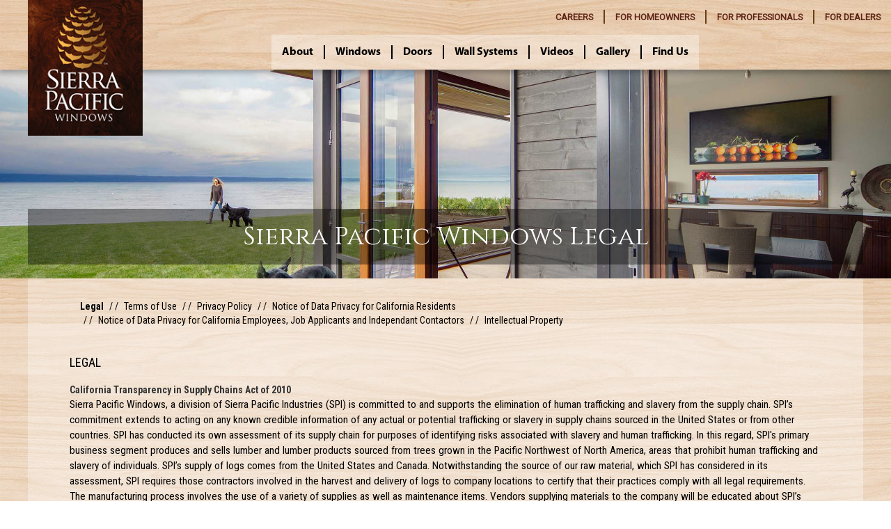

--- FILE ---
content_type: text/html; charset=utf-8
request_url: https://sierrapacificwindows.com/Legal/
body_size: 19899
content:
<!DOCTYPE html>
<html lang="en">
<head>
    <meta charset="utf-8" />
    <meta name="viewport" content="width=device-width, initial-scale=1.0">
    <meta http-equiv="X-UA-Compatible" content="IE=edge">
    <meta name="keywords" content="Casement Windows">
    <meta name="description" content="Casement windows are hinged on the side and open outward to the left or right. Usually taller than wide, their entire sash opens to provide top-to-bottom ventilation.">
    <title>Sierra Pacific Windows - Sierra Pacific Windows Legal Statements - Residential, Commercial, Architectural Windows and Doors</title>
    
    <link href="/Content/css?v=gWxWpJwpv3x2cK6B7YpcaSjR2z7_dPMfWmwXqQykBlA1" rel="stylesheet"/>

    <script src="/bundles/modernizr?v="></script>

    <script src="/bundles/jquery?v=c6CSAoM-ZC-bfwMMAtxTu2xYGRZmrOwQiAC0g6aobE41"></script>

    <script src="/bundles/bootstrap?v=7k-mK_Lw6GRA4MkvIrgrWipUHc3KUDohIwN2DDpspCI1"></script>

    <link rel="shortcut icon" href="/Images/favicon.png" type="image/png">
    <link href='https://fonts.googleapis.com/css?family=Cinzel' rel='stylesheet'>
    <link href="https://fonts.googleapis.com/css?family=Roboto" rel="stylesheet">
    <link href="https://fonts.googleapis.com/css?family=Roboto+Condensed:300,400,700" rel="stylesheet">
    <link rel="stylesheet" href="https://cdnjs.cloudflare.com/ajax/libs/font-awesome/6.5.1/css/all.min.css" integrity="sha512-DTOQO9RWCH3ppGqcWaEA1BIZOC6xxalwEsw9c2QQeAIftl+Vegovlnee1c9QX4TctnWMn13TZye+giMm8e2LwA==" crossorigin="anonymous" referrerpolicy="no-referrer" />
    <!-- Google tag (gtag.js) -->
    <script async src="https://www.googletagmanager.com/gtag/js?id=G-W9XKYNGZYC"></script>
    <script>
        window.dataLayer = window.dataLayer || [];
        function gtag() { dataLayer.push(arguments); }
        gtag('js', new Date());

        gtag('config', 'G-W9XKYNGZYC');
    </script>
</head>
<body>

    <style>
    body {
        padding: 0;
        font-family: 'Myriad Pro', Calibri;
    }
</style>

<nav class="navbar navbar-default navbar-fixed-top page-bg" role="navigation">
    <div class="container-fluid">
        <div class="navbar-header">
            <button type="button" class="action action--open navbar-toggle collapsed" data-toggle="collapse">
                <span class="sr-only">Toggle navigation</span>
                <span class="icon-bar"></span>
                <span class="icon-bar"></span>
                <span class="icon-bar"></span>
            </button>
            <a href='/'><img src="/images/SPWLogo.jpg" class="hamburger-icon-navbar" alt="Sierra Pacific Windows" title="Sierra Pacific Windows" aria-label="link to home"/></a>
        </div>
        <div class="collapse navbar-collapse" id="bs-megadropdown-tabs">
            <div class="hidden-xs">
                <style>
    .nav-font {
        padding: 0;
        font-family: 'MyriadPro-Bold', Calibri;
    }
</style>
<div class="nav navbar-row-right2 ForNavExpander dropdown-toggle" data-toggle="dropdown" style="z-index: 999;">
    <b><a id="ForNavExpander" href="#PrestoExpando" style="line-height: 50px;">FOR... <i class="fa fa-plus-square PrestoExpandoIcon" aria-hidden="true"></i></a></b>
</div>

<div class="row navbar-row-right">
    <div class="col-sm-12 col-md-12" style="float: right; margin-right: 0px; line-height: 30px;">
        <ul class="nav navbar-nav navbar-right">

            <li class="dropdown mega-dropdown nav-menu-item-head-right" id="MainNavForCareers">
                <a href="/OurStory/CareerOpportunities" class="dropdown-toggleX text-nowrap nav-menu-item-head-right-level1" data-toggle="dropdownx">CAREERS</a>
            </li>

            <li class="navbar-divider-bg tiny-hide"><div class="divider-verticala-red"></div></li>

            <li class="dropdown mega-dropdown nav-menu-item-head-right" id="MainNavForHomeowners">
                <a href="#" class="dropdown-toggle text-nowrap nav-menu-item-head-right-level1" data-toggle="dropdown"><span class="tiny-hide">FOR </span>HOMEOWNERS</a>
                <div class="dropdown-menu mega-dropdown-menu right-panel">
                    <div class="pull-right">
                        <a href="#" class="btn btn-spw close-style">X</a>
                    </div>

                    <div class="container-fluid min-margin-nav">
                        <div class="div-centered">
                            <br />
                            <div class="row">
                                <span class="mega-heading-text-home" style="padding-left:0px!important;"><span class=" btn btn-spw" style="padding: 0px 10px 0px 10px!important;"><i class="fa fa-angle-right" style="font-size: 1.5em;" aria-hidden="true"></i></span> &nbsp; <a href="/HomeownerResources/Index">For Homeowners Home</a></span>
                            </div>
                            <div class="padding-vert10"></div>
                            <div class="row">
                                <span class="mega-heading-text" style="padding-left: 0%!important;">Customer Support</span>
                            </div>
                            <div class="row">
                                <div class="col-md-12">
                                    <ul class="NavHref">
                                        <li><a href="/WhereToBuy/">Find a Service Provider</a></li>
                                        <li><a href="/Contact/Index">Ask a Question</a></li>
                                        <li><a href="/Request/OrderReplacementParts">Order Replacement Parts</a></li>
                                    </ul>
                                </div>
                            </div>
                            <div class="padding-vert20"></div>
                            <div class="row">
                                <span class="mega-heading-text" style="padding-left: 0%!important">Industry-Leading Warranties</span>
                            </div>
                            <div class="row">
                                <div class="col-md-12">
                                    <ul class="NavHref">
                                        <li><a href="/HomeownerResources/Warranties">Warranty Information</a></li>
                                    </ul>
                                </div>
                            </div>
                            <div class="padding-vert20"></div>
                            <div class="row">
                                <span class="mega-heading-text" style="padding-left: 0%!important">Useful Resources</span>
                            </div>
                            <div class="row">
                                <div class="col-md-12">
                                    <ul class="NavHref">
                                        <li><a href="/ProfessionalResources/CareAndMaintenance">Care &amp; Maintenance</a></li>
                                        <li><a href="/HomeownerResources/LiteratureLibrary">Literature Library</a></li>
                                        <li><a href="/ProfessionalResources/InstallationTabs">Installation Guides</a></li>
                                        <li><a href="/Contact/">Contact Us</a></li>
                                    </ul>
                                    <div class="padding-vert20"></div>
                                    <a href="/HomeownerResources/RequestBrochure" class="btn btn-spw">Request A Brochure</a>
                                </div>
                            </div>
                        </div>
                    </div>
                </div>
            </li>

            <li class="navbar-divider-bg tiny-hide"><div class="divider-verticala-red"></div></li>

            <li class="dropdown mega-dropdown nav-menu-item-head-right" id="MainNavForProfessionals">
                <a href="#" class="dropdown-toggle text-nowrap nav-menu-item-head-right-level1" data-toggle="dropdown"><span class="tiny-hide">FOR </span>PROFESSIONALS</a>
                <div class="dropdown-menu mega-dropdown-menu right-panel">
                    <div class="pull-right">
                        <a href="#" class="btn btn-spw close-style">X</a>
                    </div>
                    <div class="container-fluid min-margin-nav">
                        <div class="div-centered">
                            <br />
                            <div class="row">
                                <span class="mega-heading-text-home" style="padding-left:0px!important;"><span class=" btn btn-spw" style="padding: 0px 10px 0px 10px!important;"><i class="fa fa-angle-right" style="font-size: 1.5em;" aria-hidden="true"></i></span> &nbsp; <a href="/ProfessionalResources/Index">For Professionals Home</a></span>
                            </div>
                            <div class="padding-vert10"></div>
                            <div class="row">
                                <span class="mega-heading-text" style="padding-left: 0px;">Technical Resources</span>
                            </div>
                            <div class="padding-vert10"></div>
                            <div class="row">
                                <div class="col-md-12" style="line-height: 1.2em;">
                                    <span class="nav-white">
                                        Look up specifications and drawings for all
                                        of our product lines in our technical
                                        resource library.
                                    </span>
                                    <div class="padding-vert20"></div>
                                    <a href="/ProfessionalResources/TechnicalLibrary" class="btn btn-spw">Go To Tech Resource Library</a>
                                </div>
                            </div>
                            
                            <div class="padding-vert20"></div>
                            <div class="row">
                                <span class="mega-heading-text" style="padding-left: 0px;">Resources</span>
                            </div>
                            <div class="row buffer-bottom-10">
                                <div class="col-md-12">
                                    <ul class="NavHref">
                                        <li><a href="/ProfessionalResources/ContinuingEducation">Continuing Education</a></li>
                                        <li><a href="/ProfessionalResources/ArchitecturalDesignManuals">Architectural Design Manuals</a></li>
                                        <li><a href="/ProfessionalResources/ArchitecturalServices">Architectural Services</a></li>
                                        <li><a href="/ProfessionalResources/CommercialCapabilities">Commercial Capabilities</a></li>
                                        <li><a href="/ProfessionalResources/CaseStudies">Case Studies</a></li>
                                        <li><a href="/ProfessionalResources/ArchitecturalConsultantLocator">Architectural Consultant Locator</a></li>
                                        <li><a href="/OurStory/InternationalSales">International Sales</a></li>
                                    </ul>
                                </div>
                            </div>
                        </div>
                    </div>
                </div>
            </li>

            <li class="navbar-divider-bg tiny-hide"><div class="divider-verticala-red"></div></li>

            <li class="dropdown mega-dropdown nav-menu-item-head-right" id="MainNavForDealers">
                <a href='/DealerResources' class="dropdown-toggle text-nowrap nav-menu-item-head-right-level1"><span class="tiny-hide">FOR </span>DEALERS</a>
            </li>




        </ul>
    </div>
</div>

<div class="row row-centered main-nav-style" style="z-index: 999;">
    <div class="col-sm-12 col-md-12 col-centered">
        <div>
            <span class="nav"><a href='/'><img src="/images/SPWLogo.jpg" id="main-logo" class="navicon anti-hamburger-icon-navbar" alt="Sierra Pacific Windows" title="Sierra Pacific Windows" /></a></span>
        </div>
        <div class="mega-dropdown-main">
            <ul class="nav navbar-nav navbar-left">

                <li class="dropdown mega-dropdown" id="MainNavOurStory" style="display: table-cell;">
                    <a href="#" class="nav-font dropdown-toggle nav-menu-item-head-left-level1 nav-menu-item-head-leftx" data-toggle="dropdown">About</a>
                    <div class="dropdown-menu mega-dropdown-menu nopadding">
                        <div class="row mega-bgx">
                            <!-- dark-cedar-bg.jpg -->
                            <!-- About Us Start -->
                            <div class="col-md-12 col-lg-7 nopadding">
                                <div class="mega-dark-overlay">
                                    <a class="mega-heading-text" href="/OurStory/Index">ABOUT US</a>
                                </div>
                                <div class="mega-body">
                                    <div class="col-sm-offset-1 col-sm-4 col-md-offset-1 col-md-4 col-lg-offset-1 col-lg-4">
                                        <div class="row no-gutter vertical-align">
                                            <div class="col-md-12">
                                                <a class="nav-item-text text-only" href="/OurStory/Index">About Sierra Pacific Windows</a>
                                            </div>
                                        </div>
                                        <div class="row no-gutter vertical-align">
                                            <div class="col-md-12">
                                                <a class="nav-item-text text-only" href="/OurStory/Index#VerticalIntegration">Vertical Integration Advantage</a>
                                            </div>
                                        </div>
                                        <div class="row no-gutter vertical-align">
                                            <div class="col-md-12">
                                                <a class="nav-item-text text-only" href="/OurStory/Index#AboutSPI">About Sierra Pacific Industries</a>
                                            </div>
                                        </div>
                                        <div class="row no-gutter vertical-align">
                                            <div class="col-md-12">
                                                <a class="nav-item-text text-only" href="/OurStory/Index#EnvironmentalStewardship">Environmental Stewardship</a>
                                            </div>
                                        </div>
                                    </div>
                                    <div class="col-sm-offset-1 col-sm-3 col-md-offset-1 col-md-3 col-lg-offset-1 col-lg-3">
                                        <div class="row no-gutter vertical-align">
                                            <div class="col-md-12">
                                                <a class="nav-item-text text-only" href="/OurStory/Index#Foundation">Sierra Pacific Foundation</a>
                                            </div>
                                        </div>
                                        <div class="row no-gutter vertical-align">
                                            <div class="col-sm-12">
                                                <a class="nav-item-text text-only" href="/OurStory/CoreGuardPlus">CoreGuard Plus&trade;</a>
                                            </div>
                                        </div>
                                        <div class="row no-gutter vertical-align">
                                            <div class="col-sm-12">
                                                <a class="nav-item-text text-only" href="/OurStory/CompanyNews">Company News</a>
                                            </div>
                                        </div>
                                        <div class="row no-gutter vertical-align">
                                            <div class="col-sm-12">
                                                <a class="nav-item-text text-only" href="/OurStory/InternationalSales">International Sales</a>
                                            </div>
                                        </div>


                                    </div>
                                </div>
                                <div class="mega-dark-foot"></div>
                            </div>
                            <!-- About Us End -->

                            <div class="col-md-12 col-lg-5 nopadding">

                                <!-- Careers Start -->
                                <div class="col-sm-5 nopadding mega-light-overlay">
                                    <div class="mega-dark-overlay">
                                        <a class="mega-heading-text" href="/OurStory/CareerOpportunities">CAREERS</a>
                                    </div>
                                    <div class="mega-body">
                                        <div class="col-md-12">
                                            <a class="nav-item-text text-only" href="/OurStory/CareerOpportunities">Career Opportunities</a>
                                        </div>
                                    </div>
                                    <div class="mega-dark-foot"></div>
                                </div>
                                <!-- Careers End -->
                                <!-- little gap start -->
                                <div class="col-sm-1 nopadding">
                                    &nbsp;
                                </div>
                                <!-- little gap end -->
                                <!-- Contact Us Start -->
                                <div class="col-sm-5 nopadding mega-light-overlay">
                                    <div class="mega-dark-overlay">
                                        <a class="mega-heading-text" href="/Contact/Index">CONTACT US</a>
                                    </div>
                                    <div class="mega-body">
                                        <div class="col-md-12">
                                            <a class="nav-item-text text-only" href="/Contact/Index">Contact Sierra Pacific Windows</a>
                                        </div>
                                    </div>
                                    <div class="mega-dark-foot"></div>
                                </div>
                                <!-- Contact Us End -->
                                <!-- X Start -->
                                <div class="col-sm-1 nopadding">
                                    <div class="mega-dark-overlay">
                                        <a class="mega-heading-text" href="#">&nbsp;</a>
                                    </div>
                                    <div class="mega-body mega-ourstory-body-height">
                                        <div class="col-md-12">
                                            <a href="#" class="btn btn-spw close-style">X</a>
                                        </div>
                                    </div>
                                    <div class="mega-dark-foot"></div>
                                </div>
                                <!-- X End -->

                            </div>

                        </div>
                    </div>
                </li>

                <li class="navbar-divider-bg"><div class="divider-verticala"></div></li>

                <li class="dropdown mega-dropdown" id="MainNavWindows" style="display: table-cell;">
                    <a href="#" class="nav-font dropdown-toggle nav-menu-item-head-left-level1 nav-menu-item-head-leftx" data-toggle="dropdown">Windows</a>
                    <div class="dropdown-menu mega-dropdown-menu nopadding">
                        <div class="row mega-bgx">
                            <!-- dark-cedar-bg.jpg -->
                            <!-- By Style Start -->
                            <div class="col-md-12 col-lg-7 nopadding">
                                <div class="mega-dark-overlay">
                                    <a class="mega-heading-text" href="/Product/Styles/1/0/0">BY STYLE</a>
                                </div>
                                <div class="mega-body mega-windows-body-height">

                                    <div class="col-sm-offset-1 col-sm-3 col-md-offset-1 col-md-3 col-lg-offset-1 col-lg-3">
                                        <div class="row no-gutter vertical-align">
                                            <div class="col-sm-7 text-center">
                                                <a href="/Product/FilterProducts/1/1/0"><img class="nav-thumb" src="/images/products/WindowCasement.png" alt="Casement Windows" /></a>
                                            </div>
                                            <div class="col-sm-5">
                                                <a class="nav-item-text" href="/Product/FilterProducts/1/1/0">Casement</a>
                                            </div>
                                        </div>
                                        <div class="row no-gutter vertical-align">
                                            <div class="col-sm-7 text-center">
                                                <a href="/Product/FilterProducts/1/2/0"><img class="nav-thumb" src="/images/products/WindowAwning.png" alt="Awning Windows" /></a>
                                            </div>
                                            <div class="col-sm-5">
                                                <a class="nav-item-text" href="/Product/FilterProducts/1/2/0">Awning</a>
                                            </div>
                                        </div>
                                        <div class="row no-gutter vertical-align">
                                            <div class="col-sm-7 text-center">
                                                <a href="/Product/FilterProducts/1/3/0"><img class="nav-thumb" src="/images/products/WindowSingleandDoubleHung.png" alt="Single & Double Hung Windows" /></a>
                                            </div>
                                            <div class="col-sm-5">
                                                <a class="nav-item-text" href="/Product/FilterProducts/1/3/0">Single Hung</a>
                                                <a class="nav-item-text" href="/Product/FilterProducts/1/3/0">Double Hung</a>
                                            </div>
                                        </div>
                                    </div>

                                    <div class="col-sm-offset-1 col-sm-3 col-md-offset-1 col-md-3 col-lg-offset-1 col-lg-3">
                                        <div class="row no-gutter vertical-align">
                                            <div class="col-sm-7 text-center">
                                                <a href="/Product/FilterProducts/1/4/0"><img class="nav-thumb" src="/images/products/WindowHorizontalSlider.png" alt="Horizontal Slider Windows" /></a>
                                            </div>
                                            <div class="col-sm-5">
                                                <a class="nav-item-text" href="/Product/FilterProducts/1/4/0">Horizontal Slider</a>
                                            </div>
                                        </div>
                                        <div class="row no-gutter vertical-align">
                                            <div class="col-sm-7 text-center">
                                                <a href="/Product/FilterProducts/1/10/0"><img class="nav-thumb" src="/images/products/DirectSetIntStraight.png" alt="Special Shape Windows" /></a>
                                            </div>
                                            <div class="col-sm-5">
                                                <a class="nav-item-text" href="/Product/FilterProducts/1/10/0">Direct Sets</a>
                                            </div>
                                        </div>
                                        <div class="row no-gutter vertical-align">
                                            <div class="col-sm-7 text-center">
                                                <a href="/Product/FilterProducts/1/8/0"><img class="nav-thumb" src="/images/products/WindowBaysandBows.png" alt="Bay & Bow Windows" /></a>
                                            </div>
                                            <div class="col-sm-5">
                                                <a class="nav-item-text" href="/Product/FilterProducts/1/8/0">Bay &amp; Bow</a>
                                            </div>
                                        </div>
                                    </div>

                                    <div class="col-sm-offset-1 col-sm-3 col-md-offset-1 col-md-3 col-lg-offset-1 col-lg-3">
                                        <div class="row no-gutter vertical-align">
                                            <div class="col-sm-7 text-center">
                                                <a href="/Product/FilterProducts/1/5/0"><img class="nav-thumb" src="/images/products/WindowBiFold.png" alt="Bi-Fold Windows" /></a>
                                            </div>
                                            <div class="col-sm-5">
                                                <a class="nav-item-text" href="/Product/FilterProducts/1/5/0">Bi-Fold</a>
                                            </div>
                                        </div>
                                        <div class="row no-gutter vertical-align">
                                            <div class="col-sm-7 text-center">
                                                <a href="/Product/FilterProducts/1/6/0"><img class="nav-thumb" src="/images/products/WindowMultiSlide.png" alt="Multi-Slide Plus Windows" /></a>
                                            </div>
                                            <div class="col-sm-5">
                                                <a class="nav-item-text" href="/Product/FilterProducts/1/6/0">Multi-Slide Plus</a>
                                            </div>
                                        </div>
                                        <div class="row no-gutter vertical-align" style="min-height: 75px;">
                                            <div class="col-md-12 text-center">
                                                <a href="/HelpMeChoose/WindowStyles"><div class="btn btn-spw">Help Me Choose</div></a>
                                            </div>
                                        </div>
                                    </div>
                                </div>
                                <div class="mega-dark-foot"></div>
                            </div>
                            <!-- By Style End -->

                            <div class="col-md-12 col-lg-5 nopadding">

                                <!-- By Material Start -->
                                <div class="col-sm-5 nopadding mega-light-overlay">
                                    <div class="mega-dark-overlay">
                                        <a class="mega-heading-text" href="/Product/Materials/1/0/0">BY MATERIAL</a>
                                    </div>
                                    <div class="mega-body mega-windows-body-height">
                                        <div class="col-md-12">
                                            <div><a class="nav-item-text text-only" href="/Product/FilterProducts/1/0/1">Aluminum Clad</a></div>
                                            <div><a class="nav-item-text text-only" href="/Product/FilterProducts/1/0/2">All-Wood</a></div>
                                            <div><a class="nav-item-text text-only" href="/Product/FilterProducts/1/0/4">H3 Fusion Tech</a></div>
                                            <div><a class="nav-item-text text-only" href="/Product/FilterProducts/1/0/5">Vinyl</a></div>
                                        </div>
                                    </div>
                                    <div class="mega-dark-foot"></div>
                                </div>
                                <!-- By Material End -->
                                <!-- little gap start -->
                                <div class="col-sm-1 nopadding">
                                    &nbsp;
                                </div>
                                <!-- little gap end -->
                                <!-- By Application Start -->
                                <div class="col-sm-5 nopadding mega-light-overlay">
                                    <div class="mega-dark-overlay">
                                        <a class="mega-heading-text" href="/Design/WindowsByApplication">BY APPLICATION</a>
                                    </div>
                                    <div class="mega-body mega-windows-body-height">
                                        <div class="col-md-12">
                                            <div><a class="nav-item-text text-only" href="/Product/NewConstructionWindows/">New Construction</a></div>
                                            <div><a class="nav-item-text text-only" href="/Product/FilterProducts/1/27/0">Replacement</a></div>
                                            <div><a class="nav-item-text text-only" href="/Product/FilterProducts/1/28/0">Coastal</a></div>
                                            <div><a class="nav-item-text text-only" href="/Product/CommercialWindows/">Commercial</a></div>
                                        </div>
                                    </div>
                                    <div class="mega-dark-foot"></div>
                                </div>
                                <!-- By Application End -->
                                <!-- X Start -->
                                <div class="col-sm-1 nopadding">
                                    <div class="mega-dark-overlay">
                                        <a class="mega-heading-text" href="#">&nbsp;</a>
                                    </div>
                                    <div class="mega-body mega-windows-body-height">
                                        <div class="col-md-12">
                                            <a href="#" class="btn btn-spw close-style">X</a>
                                        </div>
                                    </div>
                                    <div class="mega-dark-foot"></div>
                                </div>
                                <!-- X End -->

                            </div>

                        </div>
                    </div>
                </li>

                <li class="navbar-divider-bg"><div class="divider-verticala"></div></li>

                <li class="dropdown mega-dropdown" id="MainNavDoors" style="display: table-cell;">
                    <a href="#" class="nav-font dropdown-toggle nav-menu-item-head-left-level1 nav-menu-item-head-leftx" data-toggle="dropdown">Doors</a>
                    <div class="dropdown-menu mega-dropdown-menu nopadding">
                        <div class="row mega-bgx">
                            <!-- dark-cedar-bg.jpg -->
                            <!-- By Style Start -->
                            <div class="col-md-12 col-lg-7 nopadding">
                                <div class="mega-dark-overlay">
                                    <a class="mega-heading-text" href="/Product/Styles/2/0/0">BY STYLE</a>
                                </div>
                                <div class="mega-body mega-doors-body-height">
                                    <div class="col-sm-offset-1 col-sm-3 col-md-offset-1 col-md-3 col-lg-offset-1 col-lg-3">
                                        <div class="row no-gutter vertical-align">
                                            <div class="col-sm-7 text-center">
                                                <a href="/Product/FilterProducts/2/9/0"><img class="nav-thumb" src="/images/products/DoorSwingingPatio.png" alt="Swinging Doors" /></a>
                                            </div>
                                            <div class="col-sm-5">
                                                <a class="nav-item-text" href="/Product/FilterProducts/2/9/0">Swinging</a>
                                            </div>
                                        </div>
                                        <div class="row no-gutter vertical-align">
                                            <div class="col-sm-7 text-center">
                                                <a href="/Product/FilterProducts/2/15/0"><img class="nav-thumb" src="/images/products/DoorHorizontalSlider.png" alt="Sliding Doors" /></a>
                                            </div>
                                            <div class="col-sm-5">
                                                <a class="nav-item-text" href="/Product/FilterProducts/2/15/0">Sliding</a>
                                            </div>
                                        </div>
                                        <div class="row no-gutter vertical-align">
                                            <div class="col-sm-7 text-center">
                                                <a href="/Product/FilterProducts/2/25/0"><img class="nav-thumb" src="/images/products/DoorBiFold.png" alt="Bi-Fold Doors" /></a>
                                            </div>
                                            <div class="col-sm-5">
                                                <a class="nav-item-text" href="/Product/FilterProducts/2/25/0">Bi-Fold</a>
                                            </div>
                                        </div>
                                    </div>
                                    <div class="col-sm-offset-1 col-sm-3 col-md-offset-1 col-md-3 col-lg-offset-1 col-lg-3">
                                        <div class="row no-gutter vertical-align">
                                            <div class="col-sm-7 text-center">
                                                <a href="/Product/FilterProducts/2/26/0"><img class="nav-thumb" src="/images/products/DoorMultiSlide.png" alt="Multi-Slide Plus Doors" /></a>
                                            </div>
                                            <div class="col-sm-5">
                                                <a class="nav-item-text" href="/Product/FilterProducts/2/26/0">Multi-Slide Plus</a>
                                            </div>
                                        </div>
                                        <div class="row no-gutter vertical-align">
                                            <div class="col-sm-7 text-center">
                                                <a href="/Product/FilterProducts/2/11/0"><img class="nav-thumb" src="/images/products/DoorLiftandSlide.png" alt="Lift and Slide Doors" /></a>
                                            </div>
                                            <div class="col-sm-5">
                                                <a class="nav-item-text" href="/Product/FilterProducts/2/11/0">Lift &amp; Slide</a>
                                            </div>
                                        </div>

                                        <div class="row no-gutter vertical-align">
                                            <div class="col-sm-7 text-center">
                                                <a href="/Product/FilterProducts/2/31/0"><img class="nav-thumb" src="/images/products/PivotDoor.png" alt="Pivot Doors" /></a>
                                            </div>
                                            <div class="col-sm-5">
                                                <a class="nav-item-text" href="/Product/FilterProducts/2/31/0">Pivot</a>
                                            </div>
                                        </div>
                                    </div>
                                    <div class="col-sm-offset-1 col-sm-3 col-md-offset-1 col-md-3 col-lg-offset-1 col-lg-3">
                                        <div class="row no-gutter vertical-align" style="min-height: 75px;">
                                            <div class="col-md-12 text-center">
                                                <a href="/HelpMeChoose/DoorStyles"><div class="btn btn-spw">Help Me Choose</div></a>
                                            </div>
                                        </div>
                                    </div>
                                </div>
                                <div class="mega-dark-foot"></div>
                            </div>
                            <!-- By Style End -->

                            <div class="col-md-12 col-lg-5 nopadding">

                                <!-- By Material Start -->
                                <div class="col-sm-5 nopadding mega-light-overlay">
                                    <div class="mega-dark-overlay">
                                        <a class="mega-heading-text" href="/Product/Materials/2/0/0">BY MATERIAL</a>
                                    </div>
                                    <div class="mega-body mega-doors-body-height">
                                        <div class="col-md-12">
                                            <div><a class="nav-item-text text-only" href="/Product/FilterProducts/2/0/8">Aluminum Clad</a></div>
                                            <div><a class="nav-item-text text-only" href="/Product/FilterProducts/2/0/9">All-Wood</a></div>
                                            <div><a class="nav-item-text text-only" href="/Product/FilterProducts/2/0/10">Vinyl</a></div>
                                        </div>
                                    </div>
                                    <div class="mega-dark-foot"></div>
                                </div>
                                <!-- By Material End -->
                                <!-- little gap start -->
                                <div class="col-sm-1 nopadding">
                                    &nbsp;
                                </div>
                                <!-- little gap end -->
                                <!-- By Application Start -->
                                <div class="col-sm-5 nopadding mega-light-overlay">
                                    <div class="mega-dark-overlay">
                                        <a class="mega-heading-text" href="/Design/DoorsByApplication">BY APPLICATION</a>
                                    </div>
                                    <div class="mega-body mega-doors-body-height">
                                        <div class="col-md-12">
                                            <div><a class="nav-item-text text-only" href="/Product/NewConstructionDoors/">New Construction</a></div>
                                            <div><a class="nav-item-text text-only" href="/Product/ReplacementDoors/">Replacement</a></div>
                                            <div><a class="nav-item-text text-only" href="/Product/FilterProducts/2/28/0">Coastal</a></div>
                                            <div><a class="nav-item-text text-only" href="/Product/CommercialDoors/">Commercial</a></div>
                                        </div>
                                    </div>
                                    <div class="mega-dark-foot"></div>
                                </div>
                                <!-- By Application End -->
                                <!-- X Start -->
                                <div class="col-sm-1 nopadding">
                                    <div class="mega-dark-overlay">
                                        <a class="mega-heading-text" href="#">&nbsp;</a>
                                    </div>
                                    <div class="mega-body mega-doors-body-height">
                                        <div class="col-md-12">
                                            <a href="#" class="btn btn-spw close-style">X</a>
                                        </div>
                                    </div>
                                    <div class="mega-dark-foot"></div>
                                </div>
                                <!-- X End -->

                            </div>

                        </div>
                    </div>
                </li>

                <li class="navbar-divider-bg"><div class="divider-verticala"></div></li>

                <li class="dropdown mega-dropdown" id="MainNavWallSystems">
                    <a href="#" class="nav-font dropdown-toggle nav-menu-item-head-left-level1" data-toggle="dropdown">Wall Systems</a>
                    <div class="dropdown-menu mega-dropdown-menu nopadding">
                        <div class="row mega-bgx">
                            <!-- dark-cedar-bg.jpg -->
                            <!-- By Style Start -->
                            <div class="col-md-12 col-lg-7 nopadding">
                                <div class="mega-dark-overlay">
                                    <a class="mega-heading-text" href="/Product/Styles/3/0/0"> TIMBER CURTAIN WALL SYSTEMS</a>
                                </div>
                                <div class="mega-body mega-wall_systems-body-height">
                                    <div class="col-sm-6">
                                        <div class="row no-gutter vertical-align buffer-bottom-05">
                                            <div class="col-sm-12 col-md-12 col-lg-12 text-center">
                                                <a href="/Product/FilterProducts/3/13/0"><img class="img-responsive" style="max-height:150px" src="/images/products/WallSystemsVerticalWalls.png" alt="Timber Curtain Wall" /></a>
                                            </div>
                                        </div>
                                        <div class="row no-gutter vertical-align">
                                            <div class="col-sm-12 col-md-12 col-lg-12 text-center">
                                                <a class="nav-item-text" href="/Product/FilterProducts/3/13/0">ViewMax Plus</a>
                                            </div>
                                        </div>
                                    </div>
                                    <div class="col-sm-6">
                                        <div class="row no-gutter vertical-align buffer-bottom-05">
                                            <div class="col-sm-12 col-md-12 col-lg-12 text-center">
                                                <a href="/Product/FilterProducts/3/33/0"><img class="img-responsive" style="max-height:150px" src="/images/products/TimberLITE2.png" alt="TimberLITE 2.0" /></a>
                                            </div>
                                        </div>
                                        <div class="row no-gutter vertical-align">
                                            <div class="col-sm-12 col-md-12 col-lg-12 text-center">
                                                <a class="nav-item-text" href="/Product/FilterProducts/3/33/0">TimberLITE™ 2.0</a>
                                            </div>
                                        </div>
                                    </div>
                                </div>
                                <div class="mega-dark-foot"></div>
                            </div>
                            <!-- By Style End -->

                            <div class="col-md-12 col-lg-5 nopadding">

                                <!-- Design Gallery Start -->
                                <div class="col-sm-5 nopadding mega-light-overlay">
                                    <div class="mega-dark-overlay">
                                        <a class="mega-heading-text" href="/Galleries/Index/Timber Curtain Wall">View Examples in Gallery</a>
                                    </div>
                                    <div class="mega-body mega-wall_systems-body-height">
                                        <div class="col-md-12">
                                            <a href="/Galleries/Index/Timber Curtain Wall"><img class="img-responsive" style="max-height:220px" src="/images/products/WallSystemsEdwards.png" alt="Architectural Wall Systems Examples" /></a>
                                        </div>
                                    </div>
                                    <div class="mega-dark-foot"></div>
                                </div>
                                <!-- Design Gallery End -->
                                <!-- little gap start -->
                                
                                <!-- little gap end -->
                                <!-- Download a Catalog Start -->
                                <div class="col-sm-5 nopadding mega-light-overlay">
                                    
                                    <div class="mega-dark-foot"></div>
                                </div>
                                <!-- Download a Catalog End -->
                                <!-- X Start -->
                                <div class="col-sm-1 nopadding">
                                    <div class="mega-dark-overlay">
                                        <a class="mega-heading-text" href="#">&nbsp;</a>
                                    </div>
                                    <div class="mega-body mega-wall_systems-body-height">
                                        <div class="col-md-12">
                                            <a href="#" class="btn btn-spw close-style">X</a>
                                        </div>
                                    </div>
                                    <div class="mega-dark-foot"></div>
                                </div>
                                <!-- X End -->

                            </div>

                        </div>
                    </div>
                </li>

                <li class="navbar-divider-bg"><div class="divider-verticala"></div></li>

                <li class="dropdown mega-dropdown" id="MainNavVideos">
                    <a href="/Videos/" class="nav-font dropdown-toggle nav-menu-item-head-left-level1">Videos</a>
                </li>

                <li class="navbar-divider-bg"><div class="divider-verticala"></div></li>

                <li class="dropdown mega-dropdown" id="MainNavDesignIdeas">
                    <a href="#" class="nav-font dropdown-toggle nav-menu-item-head-left-level1" data-toggle="dropdown">Gallery</a>
                    <div class="dropdown-menu mega-dropdown-menu nopadding">
                        <div class="row mega-bgx">
                            <!-- dark-cedar-bg.jpg -->
                            <!-- Product Galleries Start -->
                            <div class="col-sm-4 col-md-4 col-lg-2 nopadding">
                                <div class="mega-dark-overlay">
                                    <a class="mega-heading-text" href="/Galleries/Index">PRODUCT GALLERIES</a>
                                </div>
                                <div class="mega-body mega-design_ideas-body-height">
                                    <div class="col-md-offset-1 col-md-11">
                                        <div><a class="nav-item-text text-only" href="/Galleries/Index/Window">Windows</a></div>
                                        <div><a class="nav-item-text text-only" href="/Galleries/Index/Door">Doors</a></div>
                                        <div><a class="nav-item-text text-only" href="/Galleries/Index/Timber Curtain Wall">Wall Systems</a></div>
                                        <div><a class="nav-item-text text-only" href="/Galleries/Index/Specialty Doors and Windows">Specialty Doors &amp; Windows</a></div>
                                    </div>
                                </div>
                                <div class="mega-dark-foot"></div>
                            </div>
                            <!-- Product Galleries End -->
                            <!-- Construction Galleries Start -->
                            <div class="col-sm-4 col-md-4 col-lg-3 nopadding">
                                <div class="mega-dark-overlay">
                                    <a class="mega-heading-text" href="/Galleries/Index">CONSTRUCTION GALLERIES</a>
                                </div>
                                <div class="mega-body mega-design_ideas-body-height">
                                    <div class="col-md-offset-1 col-md-11">
                                        <div><a class="nav-item-text text-only" href="/Galleries/Index/Residential">Residential</a></div>
                                        <div><a class="nav-item-text text-only" href="/Galleries/Index/Commercial">Commercial</a></div>
                                    </div>
                                </div>
                                <div class="mega-dark-foot"></div>
                            </div>
                            <!-- Construction Galleries End -->
                            <!-- Design Galleries Start -->
                            <div class="col-sm-4 col-md-4 col-lg-2 nopadding">
                                <div class="mega-dark-overlay">
                                    <a class="mega-heading-text" href="/Galleries/Index">DESIGN GALLERIES</a>
                                </div>
                                <div class="mega-body mega-design_ideas-body-height">
                                    <div class="col-md-offset-1 col-md-11">
                                        <div><a class="nav-item-text text-only" href="/Galleries/Index/Traditional">Traditional</a></div>
                                        <div><a class="nav-item-text text-only" href="/Galleries/Index/Contemporary">Contemporary</a></div>
                                        <div style="margin-top: 25px;">
                                            <a href="https://www.instagram.com/sierrapacificwindows/" target="_blank"><div class="btn btn-spw">Instagram Inspiration</div></a>
                                        </div>
                                    </div> 
                                </div>
                                <div class="mega-dark-foot"></div>
                            </div>
                            <!-- Design Galleries End -->

                            <div class="col-md-12 col-lg-5 nopadding">

                                <!-- Design Options Start -->
                                <div class="col-sm-11 nopadding mega-light-overlay">
                                    <div class="mega-dark-overlay">
                                        <a class="mega-heading-text" href="/Design/Index">ALL DESIGN IDEAS</a>
                                    </div>
                                    <div class="mega-body mega-design_ideas-body-height">
                                        <div class="col-md-12">
                                            <div class="row">
                                                <div class="col-sm-4">
                                                    <div><a class="nav-item-text text-only" href="/Design/DesignOptions/?Option=Wood">Beautiful Woods</a></div>
                                                    <div><a class="nav-item-text text-only" href="/Design/DesignOptions/?Option=Clad">Clad Colors</a></div>
                                                    <div><a class="nav-item-text text-only" href="/Design/DesignOptions/?Option=Decorative">Decorative Glass</a></div>
                                                    <div><a class="nav-item-text text-only" href="/Design/DesignOptions/?Option=Performance">Performance Glass</a></div>
                                                </div>
                                                <div class="col-sm-4">
                                                    <div><a class="nav-item-text text-only" href="/Design/DesignOptions/?Option=Grilles">Grilles</a></div>
                                                    <div><a class="nav-item-text text-only" href="/Design/GrilleProfiles">Grille Profiles</a></div>

                                                    <div><a class="nav-item-text text-only" href="/Design/DesignOptions/?Option=IntFinish">Interior Finishes</a></div>
                                                    <div><a class="nav-item-text text-only" href="/Design/DesignOptions/?Option=IntTrim">Interior Trim</a></div>
                                                    <div><a class="nav-item-text text-only" href="/Design/DesignOptions/?Option=ExtTrim">Exterior Trim</a></div>
                                                </div>
                                                <div class="col-sm-4">
                                                    <div><a class="nav-item-text text-only" href="/Design/DesignOptions/?Option=Screens">Screens</a></div>
                                                    <div><a class="nav-item-text text-only" href="/Design/Glossary">Glossary of Terms</a></div>
                                                </div>
                                            </div>
                                        </div>
                                    </div>
                                    <div class="mega-dark-foot"></div>
                                </div>
                                <!-- Design Gallery End -->
                                <!-- X Start -->
                                <div class="col-sm-1 nopadding">
                                    <div class="mega-dark-overlay">
                                        <a class="mega-heading-text" href="#">&nbsp;</a>
                                    </div>
                                    <div class="mega-body mega-design_ideas-body-height">
                                        <div class="col-md-12 no-gutter">
                                            <a href="#" class="btn btn-spw close-style">X</a>
                                        </div>
                                    </div>
                                    <div class="mega-dark-foot"></div>
                                </div>
                                <!-- X End -->

                            </div>

                        </div>
                    </div>
                </li>

                <li class="navbar-divider-bg"><div class="divider-verticala"></div></li>
                <li class="dropdown mega-dropdown" id="MainNavWhereToBuy">
                    <a href="/WhereToBuy/" class="nav-font dropdown-toggle nav-menu-item-head-left-level1">Find Us</a>
                </li>
            </ul>
        </div>
    </div>
</div>



            </div>
        </div>
    </div>
</nav>

    <style>
        body {
            padding: 0;
            font-family: 'Roboto Condensed', Calibri;
        }
    </style>

    <div id="main-div" class="container-fluid body-home page-bg">
        <div class="wht-30">

            <div class="visible-xs">
                
<link rel="stylesheet" type="text/css" href="/content/mobile/demo.css" />
<link rel="stylesheet" type="text/css" href="/content/mobile/component.css" />
<script src="/Scripts/mobile/modernizr-custom.js"></script>
<style>
    #ml-menu {
        padding: 0;
        font-family: 'Myriad Pro', Calibri;
    }
</style>

<!-- Main container -->
<div class="container">
    <nav id="ml-menu" class="menu mobile-nav-style">
        <button class="action action--close" aria-label="Close Menu" style="padding-top: 10px;"><i class="fa fa-window-close" aria-hidden="true"></i></button>
        <div class="menu__wrap">
            <ul data-menu="main" class="menu__level" tabindex="-1" role="menu" aria-label="BACK">
                <li class="menu__item" role="menuitem"><a class="menu__link" data-submenu="submenu-1" aria-owns="submenu-1" href="#" id="#MainNavOurStory">About</a></li>
                <li class="menu__item" role="menuitem"><a class="menu__link" data-submenu="submenu-2" aria-owns="submenu-2" href="#" id="#MainNavWindows">Windows</a></li>
                <li class="menu__item" role="menuitem"><a class="menu__link" data-submenu="submenu-3" aria-owns="submenu-3" href="#" id="#MainNavDoors">Doors</a></li>
                <li class="menu__item" role="menuitem"><a class="menu__link" data-submenu="submenu-4" aria-owns="submenu-4" href="#" id="#MainNavWallSystems">Wall Systems</a></li>
                <li class="menu__item" role="menuitem"><a class="menu__link" href="/Videos">Videos</a></li>
                <li class="menu__item" role="menuitem"><a class="menu__link" data-submenu="submenu-5" aria-owns="submenu-5" href="#" id="#MainNavDesignIdeas">Gallery</a></li>
                <li class="menu__item" role="menuitem"><a class="menu__link" href="/WhereToBuy">Find Us</a></li>

                <li class="menu__item" role="menuitem"><a class="menu__link" href="/OurStory/CareerOpportunities">Careers</a></li>
                <li class="menu__item" role="menuitem"><a class="menu__link" data-submenu="submenu-7" aria-owns="submenu-7" href="#">For Homeowners</a></li>
                <li class="menu__item" role="menuitem"><a class="menu__link" data-submenu="submenu-8" aria-owns="submenu-8" href="#">For Professionals</a></li>
                <li class="menu__item" role="menuitem"><a class="menu__link" href="/DealerResources/Index">For Dealers</a></li>
                                </ul>
            <!-- Submenu 1 - About -->
            <ul data-menu="submenu-1" id="submenu-1" class="menu__level" tabindex="-1" role="menu" aria-label="About">
                <li class="menu__item" role="menuitem"><a class="menu__link" href="/OurStory/Index">About Sierra Pacific Windows</a></li>
                <li class="menu__item" role="menuitem"><a class="menu__link" href="/OurStory/Index#VerticalIntegration">Vertical Integration Advantage</a></li>
                <li class="menu__item" role="menuitem"><a class="menu__link" href="/OurStory/Index#AboutSPI">About Sierra Pacific Industries</a></li>
                <li class="menu__item" role="menuitem"><a class="menu__link" href="/OurStory/Index#EnvironmentalStewardship">Environmental Stewardship</a></li>
                <li class="menu__item" role="menuitem"><a class="menu__link" href="/OurStory/Index#Foundation">Sierra Pacific Foundation</a></li>
                <li class="menu__item" role="menuitem"><a class="menu__link" href="/OurStory/CoreGuardPlus">CoreGuard Plus&trade;</a></li>
                <li class="menu__item" role="menuitem"><a class="menu__link" href="/OurStory/CompanyNews">Company News</a></li>
                <li class="menu__item" role="menuitem"><a class="menu__link" href="/OurStory/InternationalSales">International Sales</a></li>
                <li class="menu__item" role="menuitem"><a class="menu__link" href="/OurStory/CareerOpportunities">Career Opportunities</a></li>
                <li class="menu__item" role="menuitem"><a class="menu__link" href="/Contact/Index">Contact Sierra Pacific Windows</a></li>
            </ul>
            <!-- Submenu 2 - Windows -->
            <ul data-menu="submenu-2" id="submenu-2" class="menu__level" tabindex="-1" role="menu" aria-label="Windows">
                <li class="menu__item" role="menuitem"><a class="menu__link" data-submenu="submenu-2-1" aria-owns="submenu-2-1" href="#">By Style</a></li>
                <li class="menu__item" role="menuitem"><a class="menu__link" data-submenu="submenu-2-2" aria-owns="submenu-2-2" href="#">By Material</a></li>
                <li class="menu__item" role="menuitem"><a class="menu__link" data-submenu="submenu-2-3" aria-owns="submenu-2-3" href="#">By Application</a></li>
            </ul>
            <!-- Submenu 2-1 - Windows by Style -->
            <ul data-menu="submenu-2-1" id="submenu-2-1" class="menu__level" tabindex="-1" role="menu" aria-label="Windows by Style">
                <li class="menu__item" role="menuitem"><a class="menu__link" href="/Product/Styles/1/0/0"><i class="fa fa-list-ul nav-thumb" aria-hidden="true"></i> All Styles</a></li>
                <li class="menu__item" role="menuitem"><a class="menu__link" href="/Product/FilterProducts/1/1/0"><img class="nav-thumb" src="/images/products/WindowCasement.png" alt="Casement Windows" /> Casement</a></li>
                <li class="menu__item" role="menuitem"><a class="menu__link" href="/Product/FilterProducts/1/2/0"><img class="nav-thumb" src="/images/products/WindowAwning.png" alt="Awning Windows" /> Awning</a></li>
                <li class="menu__item" role="menuitem"><a class="menu__link" href="/Product/FilterProducts/1/3/0"><img class="nav-thumb" src="/images/products/WindowSingleandDoubleHung.png" alt="Single & Double Hung Windows" /> Single &amp; Double Hung</a></li>
                <li class="menu__item" role="menuitem"><a class="menu__link" href="/Product/FilterProducts/1/4/0"><img class="nav-thumb" src="/images/products/WindowHorizontalSlider.png" alt="Horizontal Slider Windows" /> Horizontal Slider</a></li>
                <li class="menu__item" role="menuitem"><a class="menu__link" href="/Product/FilterProducts/1/10/0"><img class="nav-thumb" src="/images/products/DirectSetIntStraight.png" alt="Special Shape Windows" /> Direct Sets</a></li>
                <li class="menu__item" role="menuitem"><a class="menu__link" href="/Product/FilterProducts/1/8/0"><img class="nav-thumb" src="/images/products/WindowBaysandBows.png" alt="Bay & Bow Windows" /> Bays &amp; Bows</a></li>
                <li class="menu__item" role="menuitem"><a class="menu__link" href="/Product/FilterProducts/1/5/0"><img class="nav-thumb" src="/images/products/WindowBiFold.png" alt="Bi-Fold Windows" /> Bi-Fold</a></li>
                <li class="menu__item" role="menuitem"><a class="menu__link" href="/Product/FilterProducts/1/6/0"><img class="nav-thumb" src="/images/products/WindowMultiSlide.png" alt="Multi-Slide Plus Windows" /> Multi-Slide Plus</a></li>
                <li class="menu__item" role="menuitem"><a class="menu__link" href="/HelpMeChoose/WindowStyles"><div class="btn btn-spw">Help Me Choose</div></a></li>
            </ul>
            <!-- Submenu 2-2 - Windows by Material -->
            <ul data-menu="submenu-2-2" id="submenu-2-2" class="menu__level" tabindex="-1" role="menu" aria-label="Windows by Material">
                <li class="menu__item nav-thumb-icon" role="menuitem"><a class="menu__link" href="/Product/Materials/1/0/0"><i class="fa fa-list-ul nav-thumb" aria-hidden="true"></i> All Materials</a></li>
                <li class="menu__item" role="menuitem"><a class="menu__link" href="/Product/FilterProducts/1/0/1">Aluminum Clad</a></li>
                <li class="menu__item" role="menuitem"><a class="menu__link" href="/Product/FilterProducts/1/0/2">All-Wood</a></li>
                <li class="menu__item" role="menuitem"><a class="menu__link" href="/Product/FilterProducts/1/0/4">H3 Fusion Tech</a></li>
                <li class="menu__item" role="menuitem"><a class="menu__link" href="/Product/FilterProducts/1/0/5">Vinyl</a></li>
            </ul>
            <!-- Submenu 2-3 - Windows by Application -->
            <ul data-menu="submenu-2-3" id="submenu-2-3" class="menu__level" tabindex="-1" role="menu" aria-label="Windows by Application">
                <li class="menu__item nav-thumb-icon" role="menuitem"><a class="menu__link" href="/Design/WindowsByApplication"><i class="fa fa-list-ul nav-thumb" aria-hidden="true"></i> All Applications</a></li>
                <li class="menu__item" role="menuitem"><a class="menu__link" href="/Product/NewConstructionWindows/">New Construction</a></li>
                <li class="menu__item" role="menuitem"><a class="menu__link" href="/Product/FilterProducts/1/27/0">Replacement</a></li>
                <li class="menu__item" role="menuitem"><a class="menu__link" href="/Product/FilterProducts/1/28/0">Coastal</a></li>
                <li class="menu__item" role="menuitem"><a class="menu__link" href="/Product/CommercialWindows/">Commercial</a></li>
            </ul>
            <!-- Submenu 3 - Doors -->
            <ul data-menu="submenu-3" id="submenu-3" class="menu__level" tabindex="-1" role="menu" aria-label="Doors">
                <li class="menu__item" role="menuitem"><a class="menu__link" data-submenu="submenu-3-1" aria-owns="submenu-3-1" href="#">By Style</a></li>
                <li class="menu__item" role="menuitem"><a class="menu__link" data-submenu="submenu-3-2" aria-owns="submenu-3-2" href="#">By Material</a></li>
                <li class="menu__item" role="menuitem"><a class="menu__link" data-submenu="submenu-3-3" aria-owns="submenu-3-3" href="#">By Application</a></li>
            </ul>
            <!-- Submenu 3-1 - Doors by Style -->
            <ul data-menu="submenu-3-1" id="submenu-3-1" class="menu__level" tabindex="-1" role="menu" aria-label="Doors by Style">
                <li class="menu__item nav-thumb-icon" role="menuitem"><a class="menu__link" href="/Product/Styles/2/0/0"><i class="fa fa-list-ul" aria-hidden="true"></i> All Styles</a></li>
                <li class="menu__item" role="menuitem"><a class="menu__link" href="/Product/FilterProducts/2/9/0"><img class="nav-thumb" src="/images/products/DoorSwingingPatio.png" alt="Swinging" /> Swinging</a></li>
                <li class="menu__item" role="menuitem"><a class="menu__link" href="/Product/FilterProducts/2/15/0"><img class="nav-thumb" src="/images/products/DoorHorizontalSlider.png" alt="Sliding" /> Sliding</a></li>
                <li class="menu__item" role="menuitem"><a class="menu__link" href="/Product/FilterProducts/2/25/0"><img class="nav-thumb" src="/images/products/DoorBiFold.png" alt="Bi-Fold" /> Bi-Fold</a></li>
                <li class="menu__item" role="menuitem"><a class="menu__link" href="/Product/FilterProducts/2/26/0"><img class="nav-thumb" src="/images/products/DoorMultiSlide.png" alt="Multi-Slide Plus" /> Multi-Slide Plus</a></li>
                <li class="menu__item" role="menuitem"><a class="menu__link" href="/Product/FilterProducts/2/11/0"><img class="nav-thumb" src="/images/products/DoorLiftandSlide.png" alt="Lift &amp; Slide" /> Lift &amp; Slide</a></li>
                <li class="menu__item" role="menuitem"><a class="menu__link" href="/Product/FilterProducts/2/31/0"><img class="nav-thumb" src="/images/products/PivotDoor.png" alt="Lift &amp; Slide" /> Pivot</a></li>
                <li class="menu__item" role="menuitem"><a class="menu__link" href="/HelpMeChoose/DoorStyles"><div class="btn btn-spw">Help Me Choose</div></a></li>
            </ul>
            <!-- Submenu 3-2 - Doors by Material -->
            <ul data-menu="submenu-3-2" id="submenu-3-2" class="menu__level" tabindex="-1" role="menu" aria-label="Doors by Material">
                <li class="menu__item nav-thumb-icon" role="menuitem"><a class="menu__link" href="/Product/Materials/2/0/0"><i class="fa fa-list-ul nav-thumb" aria-hidden="true"></i> All Materials</a></li>
                <li class="menu__item" role="menuitem"><a class="menu__link" href="/Product/FilterProducts/2/0/8">Aluminum Clad</a></li>
                <li class="menu__item" role="menuitem"><a class="menu__link" href="/Product/FilterProducts/2/0/9">All-Wood</a></li>
                <li class="menu__item" role="menuitem"><a class="menu__link" href="/Product/FilterProducts/2/0/10">Vinyl</a></li>
            </ul>
            <!-- Submenu 3-3 - Doors by Application -->
            <ul data-menu="submenu-3-3" id="submenu-3-3" class="menu__level" tabindex="-1" role="menu" aria-label="Doors by Application">
                <li class="menu__item nav-thumb-icon" role="menuitem"><a class="menu__link" href="/Design/DoorsByApplication"><i class="fa fa-list-ul nav-thumb" aria-hidden="true"></i> All Applications</a></li>
                <li class="menu__item" role="menuitem"><a class="menu__link" href="/Product/NewConstructionDoors/">New Construction</a></li>
                <li class="menu__item" role="menuitem"><a class="menu__link" href="/Product/ReplacementDoors/">Replacement</a></li>
                <li class="menu__item" role="menuitem"><a class="menu__link" href="/Product/FilterProducts/2/28/0">Coastal</a></li>
                <li class="menu__item" role="menuitem"><a class="menu__link" href="/Product/CommercialDoors/">Commercial</a></li>
            </ul>
            <!-- Submenu 4 - Wall Systems -->
            <ul data-menu="submenu-4" id="submenu-4" class="menu__level" tabindex="-1" role="menu" aria-label="Wall Systems">
                <li class="menu__item" role="menuitem"><a class="menu__link" data-submenu="submenu-4-1" aria-owns="submenu-4-1" href="/Product/Styles/3/0/0">Wall Systems</a></li>
                <li class="menu__item" role="menuitem"><a class="menu__link" href="/Galleries/Index/Timber Curtain Wall">View Examples in our Design Gallery</a></li>
                
            </ul>
            <!-- Submenu 4-1 - Wall Systems -->
            <ul data-menu="submenu-4-1" id="submenu-4-1" class="menu__level" tabindex="-1" role="menu" aria-label="Wall Systems">
                <li class="menu__item nav-thumb-icon" role="menuitem"><a class="menu__link" href="/Product/Styles/3/0/0"><i class="fa fa-list-ul nav-thumb" aria-hidden="true"></i> All Wall Systems</a></li>
                <li class="menu__item" role="menuitem"><a class="menu__link" href="/Product/FilterProducts/3/13/0"><img class="nav-thumb" src="/images/products/WallSystemsVerticalWallsMobile.png" /> ViewMax Plus</a></li>
                <li class="menu__item" role="menuitem"><a class="menu__link" href="/Product/FilterProducts/3/33/0"><img class="nav-thumb" src="/images/products/TimberLITE2Mobile.png" /> TimberLITE 2.0</a></li>
            </ul>
            <!-- Submenu 5 - Gallery -->
            <ul data-menu="submenu-5" id="submenu-5" class="menu__level" tabindex="-1" role="menu" aria-label="Gallery">
                <li class="menu__item" role="menuitem"><a class="menu__link" data-submenu="submenu-5-1" aria-owns="submenu-5-1" href="#">Product Galleries</a></li>
                <li class="menu__item" role="menuitem"><a class="menu__link" data-submenu="submenu-5-2" aria-owns="submenu-5-2" href="#">Construction Galleries</a></li>
                <li class="menu__item" role="menuitem"><a class="menu__link" data-submenu="submenu-5-3" aria-owns="submenu-5-3" href="#">Design Galleries</a></li>
                <li class="menu__item" role="menuitem"><a class="menu__link" data-submenu="submenu-5-4" aria-owns="submenu-5-4" href="#">Design Options</a></li>
            </ul>
            <!-- Submenu 5-1 - Product Galleries -->
            <ul data-menu="submenu-5-1" id="submenu-5-1" class="menu__level" tabindex="-1" role="menu" aria-label="Product Galleries">
                <li class="menu__item nav-thumb-icon" role="menuitem"><a class="menu__link" href="/Galleries/Index"><i class="fa fa-list-ul nav-thumb" aria-hidden="true"></i> All Product Galleries</a></li>
                <li class="menu__item" role="menuitem"><a class="menu__link" href="/Galleries/Index/Window">Windows</a></li>
                <li class="menu__item" role="menuitem"><a class="menu__link" href="/Galleries/Index/Door">Doors</a></li>
                <li class="menu__item" role="menuitem"><a class="menu__link" href="/Galleries/Index/Timber Curtain Wall">Wall Systems</a></li>
                <li class="menu__item" role="menuitem"><a class="menu__link" href="/Galleries/Index/Specialty Doors and Windows">Specialty Doors &amp; Windows</a></li>
            </ul>
            <!-- Submenu 5-2 - Construction Galleries -->
            <ul data-menu="submenu-5-2" id="submenu-5-2" class="menu__level" tabindex="-1" role="menu" aria-label="Construction Galleries">
                <li class="menu__item nav-thumb-icon" role="menuitem"><a class="menu__link" href="#"><i class="fa fa-list-ul nav-thumb" aria-hidden="true"></i> All Construction Galleries</a></li>
                <li class="menu__item" role="menuitem"><a class="menu__link" href="/Galleries/Index/Residential">Residential</a></li>
                <li class="menu__item" role="menuitem"><a class="menu__link" href="/Galleries/Index/Commercial">Commercial</a></li>
            </ul>
            <!-- Submenu 5-3 - Design Galleries -->
            <ul data-menu="submenu-5-3" id="submenu-5-3" class="menu__level" tabindex="-1" role="menu" aria-label="Design Galleries">
                <li class="menu__item nav-thumb-icon" role="menuitem"><a class="menu__link" href="/Galleries/Index"><i class="fa fa-list-ul nav-thumb" aria-hidden="true"></i> All Design Galleries</a></li>
                <li class="menu__item" role="menuitem"><a class="menu__link" href="/Galleries/Index/Traditional">Traditional</a></li>
                <li class="menu__item" role="menuitem"><a class="menu__link" href="/Galleries/Index/Contemporary">Contemporary</a></li>
                <li class="menu__item" role="menuitem"><a class="menu__link" href="https://www.instagram.com/sierrapacificwindows/" target="_blank"><i class="fab fa-instagram" aria-hidden="true"></i> Instagram Inspiration</a></li>
            </ul>
            <!-- Submenu 5-4 - Design Options -->
            <ul data-menu="submenu-5-4" id="submenu-5-4" class="menu__level" tabindex="-1" role="menu" aria-label="Design Options">
                <li class="menu__item nav-thumb-icon" role="menuitem"><a class="menu__link" href="/Design/Index"><i class="fa fa-list-ul nav-thumb" aria-hidden="true"></i> All Design Options</a></li>
                <li class="menu__item" role="menuitem"><a class="menu__link" href="/Design/DesignOptions/?Option=Wood">Beautiful Woods</a></li>
                <li class="menu__item" role="menuitem"><a class="menu__link" href="/Design/DesignOptions/?Option=Clad">Clad Colors</a></li>
                <li class="menu__item" role="menuitem"><a class="menu__link" href="/Design/DesignOptions/?Option=Decorative">Decorative Glass</a></li>
                <li class="menu__item" role="menuitem"><a class="menu__link" href="/Design/DesignOptions/?Option=Performance">Performance Glass</a></li>
                <li class="menu__item" role="menuitem"><a class="menu__link" href="/Design/DesignOptions/?Option=Grilles">Grilles</a></li>
                <li class="menu__item" role="menuitem"><a class="menu__link" href="/Design/DesignOptions/?Option=IntFinish">Interior Finishes</a></li>
                <li class="menu__item" role="menuitem"><a class="menu__link" href="/Design/DesignOptions/?Option=IntTrim">Interior Trim</a></li>
                <li class="menu__item" role="menuitem"><a class="menu__link" href="/Design/DesignOptions/?Option=ExtTrim">Exterior Trim</a></li>
                <li class="menu__item" role="menuitem"><a class="menu__link" href="/Design/DesignOptions/?Option=Screens">Screens</a></li>
                <li class="menu__item" role="menuitem"><a class="menu__link" href="/Design/Glossary">Glossary of Terms</a></li>
            </ul>
            <!-- Submenu 7 - For Homeowners -->
            <ul data-menu="submenu-7" id="submenu-7" class="menu__level" tabindex="-1" role="menu" aria-label="For Homeowners">
                <li class="menu__item" role="menuitem"><a class="menu__link" href="/HomeownerResources/Index"><i class="fa fa-home" aria-hidden="true"></i>&nbsp;For Homeowners Home</a></li>
                <li class="menu__item" role="menuitem"><a class="menu__link" href="/WhereToBuy/">Find a Service Provider</a></li>
                <li class="menu__item" role="menuitem"><a class="menu__link" href="/Contact/Index">Ask a Question</a></li>
                <li class="menu__item" role="menuitem"><a class="menu__link" href="/Request/OrderReplacementParts">Order Replacement Parts</a></li>
                <li class="menu__item" role="menuitem"><a class="menu__link" href="/HomeownerResources/Warranties">Warranty Information</a></li>
                <li class="menu__item" role="menuitem"><a class="menu__link" href="/ProfessionalResources/CareAndMaintenance">Care &amp; Maintenance</a></li>
                <li class="menu__item" role="menuitem"><a class="menu__link" href="/HomeownerResources/LiteratureLibrary">Literature Library</a></li>
                <li class="menu__item" role="menuitem"><a class="menu__link" href="/ProfessionalResources/InstallationTabs">Installation Guides</a></li>
                <li class="menu__item" role="menuitem"><a class="menu__link" href="/Contact/Index">Contact Us</a></li>
                <li class="menu__item" role="menuitem"><a class="menu__link" href="/HomeownerResources/RequestBrochure">Request A Brochure</a></li>
            </ul>
            <!-- Submenu 8 - For Professionals -->
            <ul data-menu="submenu-8" id="submenu-8" class="menu__level" tabindex="-1" role="menu" aria-label="For Professionals">
                <li class="menu__item" role="menuitem"><a class="menu__link" href="/ProfessionalResources/Index"><i class="fa fa-building" aria-hidden="true"></i>&nbsp;For Professionals Home</a></li>
                <li class="menu__item" role="menuitem"><a class="menu__link" href="/ProfessionalResources/TechnicalLibrary">Tech Resource Library</a></li>
                <li class="menu__item" role="menuitem"><a class="menu__link" href="/ProfessionalResources/ContinuingEducation">Continuing Education</a></li>
                <li class="menu__item" role="menuitem"><a class="menu__link" href="/ProfessionalResources/ArchitecturalDesignManuals">Architectural Design Manuals</a></li>
                <li class="menu__item" role="menuitem"><a class="menu__link" href="/ProfessionalResources/ArchitecturalServices">Architectural Services</a></li>
                <li class="menu__item" role="menuitem"><a class="menu__link" href="/ProfessionalResources/CommercialCapabilities">Commercial Capabilities</a></li>
                <li class="menu__item" role="menuitem"><a class="menu__link" href="/ProfessionalResources/CaseStudies">Case Studies</a></li>
                <li class="menu__item" role="menuitem"><a class="menu__link" href="/ProfessionalResources/ArchitecturalConsultantLocator">Architectural Consultant Locator</a></li>
                <li class="menu__item" role="menuitem"><a class="menu__link" href="/OurStory/InternationalSales">International Sales</a></li>
            </ul>
        </div>
    </nav>

</div>

            </div>

            



<style>
    .section-headline {
        text-align: left;
        font-size: 1.5em !important;
    }
</style>



    <div class="row page-header-main-container no-gutter">
        <div class="col-md-12">
            <div class="banner-style" style="background-image: url('/images/banners/contact-us.jpg')" title="Sierra Pacific Windows Legal"></div>
            <div class="page-header-overlay-container">
                <div class="page-header-overlay-text text-center">
                    <h1 class="page-header-heading">Sierra Pacific Windows Legal</h1>
                </div>
                <div class="page-header-tagline" style="display: none;">TagLine if applicable</div>
            </div>
        </div>
    </div>



<div class="container-1200 wht-30 center-block">
    <div class="page-container-2">
        <div class="row buffer-bottom-15">
            <div class="col-md-12">
                <ol class="breadcrumb">
                    <li><a class="bold" href="/Legal/">Legal</a></li>
                    <li><a href="/Legal/TermsOfUse">Terms of Use</a></li>
                    <li><a href="/Legal/PrivacyPolicy">Privacy Policy</a></li>
                    <li><a href="/Legal/PrivacyCACV">Notice of Data Privacy for California Residents</a></li>
                    <li><a href="/Legal/PrivacyCAEA">Notice of Data Privacy for California Employees, Job Applicants and Independant Contactors</a></li>
                    <li><a href="/Legal/IP">Intellectual Property</a></li>
                </ol>
            </div>
        </div>
        
        <div class="row">
            <h4 class="content-headline" style="margin: 20px 0 20px 0;">LEGAL</h4>
            <div class="legal-text-wrapper">
                <b>California Transparency in Supply Chains Act of 2010</b>
                <p>
                    Sierra Pacific Windows, a division of Sierra Pacific Industries (SPI) is committed to and supports the elimination of human trafficking and slavery from the supply chain.
                    SPI’s commitment extends to acting on any known credible information of any actual or potential trafficking or slavery in supply chains
                    sourced in the United States or from other countries. SPI has conducted its own assessment of its supply chain for purposes of identifying
                    risks associated with slavery and human trafficking.  In this regard, SPI's primary business segment produces and sells lumber and lumber
                    products sourced from trees grown in the Pacific Northwest of North America, areas that prohibit human trafficking and slavery of individuals.
                    SPI’s supply of logs comes from the United States and Canada.  Notwithstanding the source of our raw material, which SPI has considered in
                    its assessment, SPI requires those contractors involved in the harvest and delivery of logs to company locations to certify that their
                    practices comply with all legal requirements. The manufacturing process involves the use of a variety of supplies as well as maintenance
                    items.  Vendors supplying materials to the company will be educated about SPI’s policy through this website and are encouraged to certify
                    that items made available to and used by SPI come from sources that are free from human trafficking and slavery.  SPI will periodically
                    monitor and share information with employees and suppliers about current developments in the area of human trafficking and slavery.
                    Currently, SPI does not use the services of an independent outside auditor to specifically monitor compliance and verify supply chains
                    with regard to human trafficking and slavery, nor does SPI intend to perform audits of suppliers .   In the event that SPI receives credible
                    information indicating that there is any possibility that human trafficking and slavery may be an issue in its supply chain, it will assess
                    whether or not it should engage a third party to assist with an audit.  Presently, however, SPI has identified its suppliers and, without
                    audit or investigation, believes that such suppliers are not located in areas and are not businesses of a type that are commonly involved
                    or engaged in, or conducive to, human trafficking or slavery.   SPI believes the risk of human trafficking and slavery in product supply
                    chains for those items processed by SPI is extremely low due to the nature of its business and its manufacturing processes.  Existing laws
                    and regulations include remedies for violations of federal, state, and local requirements.
                </p>
            </div>
            <div class="legal-text-wrapper">
                <b>
                    Global availability
                </b>
                <p>
                    Information Sierra Pacific Industries publishes on the World Wide Web may contain references or cross references to Sierra Pacific Industries
                    products, programs and services that are not announced or available in your country. Such references do not imply that Sierra Pacific Industries
                    intends to announce such products, programs, or services in your country. Consult Sierra Pacific Industries for information regarding the products,
                    programs, and services which may be available to you.<br /><br />Sierra Pacific Industries' obligations with respect to its products and services
                    are governed solely by the agreements under which they are provided. If you obtain a product or service from Sierra Pacific Industries off this
                    web site that is provided without an agreement, that product or service is provided "AS-IS" with no warranties whatsoever, express or implied,
                    and your use of that product or service is at your own risk.
                </p>
            </div>
            <div class="legal-text-wrapper">
                <b>
                    Business relationships
                </b>
                <p>
                    Sierra Pacific Industries makes no representations whatsoever about any other Web site which you may access through this one. When you access
                    a non-Sierra Pacific Industries Web site, even one that may contain the Sierra Pacific Industries-logo, please understand that it is independent
                    from Sierra Pacific Industries, and that Sierra Pacific Industries has no control over the content on that Web site. In addition, a link to a
                    non-Sierra Pacific Industries Web site does not mean that Sierra Pacific Industries endorses or accepts any responsibility for the content, or
                    the use, of such Web site. It is up to you to take precautions to ensure that whatever you select for your use is free of such items as viruses,
                    worms, trojan horses, and other items of a destructive nature. IN NO EVENT WILL SIERRA PACIFIC INDUSTRIES BE LIABLE TO ANY PARTY FOR ANY DIRECT,
                    INDIRECT, SPECIAL, OR OTHER CONSEQUENTIAL DAMAGES FOR ANY USE OF THIS WEB SITE, OR ON ANY OTHER HYPER LINKED WEB SITE, INCLUDING, WITHOUT
                    LIMITATION, ANY LOST PROFITS, BUSINESS INTERRUPTION, LOSS OF PROGRAMS, OR OTHER DATA ON YOUR INFORMATION HANDLING SYSTEM OR OTHERWISE, EVEN
                    IF WE ARE EXPRESSLY ADVISED OF THE POSSIBILITY OF SUCH DAMAGES.
                </p>
            </div>
            <div class="legal-text-wrapper">
                <b>
                    Uniform Straight Bill of Lading
                </b>
                <p>
                    <a href="/pdf/Uniform_Straight_BOL_Terms_Conditions.pdf" target="_blank">Click Here to view the Uniform Straight Bill of Lading pdf</a>
                </p>
            </div>
            <p style="margin: 20px 0 20px 0;">
                Last Updated: October, 2021
            </p>
        </div>
    </div>
</div>



        </div>
    </div>

    <a href="#" class="back-to-top" title="Back to Top">Back to Top</a>

<div class="footer-container">

    

    <div class="mobile-invisible"><a href="http://www.spi-ind.com/" target="_blank"><img src="/images/foot-spi-logo.png" class="img-responsive" alt="Sierra Pacific Industries horizontal Logo" /></a></div>

    <div class="row footer-nav-new-desktop">
        <div class="col-md-6 footer-nav-new">
            <div class="row border-between">
                <div class="col-sm-3 col-md-6">
                    <a class="footer-nav-new-text" href="/Contact/Index">Contact Sierra Pacific Windows</a>
                    <br />
                    <a class="footer-nav-new-text" href="/HomeownerResources/RequestBrochure">Request a Brochure</a>
                </div>
                <div class="col-sm-3 col-md-5">
                    <a class="footer-nav-new-text" href="/OurStory/CareerOpportunities">Careers</a>
                    <br />
                    <a class="footer-nav-new-text" href="/OurStory/CompanyNews">Company News</a>
                    <br />
                    <a class="footer-nav-new-text" href="/OurStory/InternationalSales">International Sales</a>
                </div>
            </div>
        </div>
    </div>

    <div class="row footer-nav-new-mobile">
        <div class="col-md-6 footer-nav-new">
            <div class="row text-center">
                <a class="footer-nav-new-text" href="/Contact/Index">Contact Sierra Pacific Windows</a>
                <br />
                <a class="footer-nav-new-text" href="/HomeownerResources/RequestBrochure">Request a Brochure</a>
                <br />
                <a class="footer-nav-new-text" href="/OurStory/CareerOpportunities">Careers</a>
                <br />
                <a class="footer-nav-new-text" href="/OurStory/CompanyNews">Company News</a>
                <br />
                <a class="footer-nav-new-text" href="/OurStory/InternationalSales">International Sales</a>
            </div>
        </div>
    </div>

</div>

<div class="container-fluid center-block text-center page-bg" style="padding: 5px;">
    
<style>
    .fa-nudge-top {
        /*margin-top: 13px;*/
    }

</style>

<div id="social-icons">
    <div id="center-nav-linksx">
        <span class="fa-stack fa-lg">
            <i class="fa fa-circle fa-stack-2x icon-background-footer"></i>
            <a class="navbar-social" href="https://www.facebook.com/SierraPacificWindows/" target="_blank" role="link" aria-label="link to facebook"><i class="fab fa-facebook-f fa-stack-1x fa-inverse fa-nudge-top" title="Facebook" ></i></a>
        </span>
        <span class="fa-stack fa-lg">
            <i class="fa fa-circle fa-stack-2x icon-background-footer"></i>
            <a class="navbar-social" href="https://twitter.com/SierraPacWindow/" target="_blank" role="link" aria-label="link to X"><i class="fab fa-brands fa-x-twitter fa-stack-1x fa-inverse fa-nudge-top" title="X/Twitter" ></i></a>
        </span>
        <span class="fa-stack fa-lg">
            <i class="fa fa-circle fa-stack-2x icon-background-footer"></i>
            <a class="navbar-social" href="https://www.instagram.com/sierrapacificwindows/" target="_blank" role="link" aria-label="link to instagram"><i class="fab fa-instagram fa-stack-1x fa-inverse fa-nudge-top" title="Instagram" ></i></a>
        </span>
        <span class="fa-stack fa-lg">
            <i class="fa fa-circle fa-stack-2x icon-background-footer"></i>
            <a class="navbar-social" href="https://www.linkedin.com/company/4030117" target="_blank" role="link" aria-label="link to linkedin"><i class="fab fa-linkedin fa-stack-1x fa-inverse fa-nudge-top" title="LinkedIn" ></i></a>
        </span>
        <span class="fa-stack fa-lg">
            <i class="fa fa-circle fa-stack-2x icon-background-footer"></i>
            <a class="navbar-social" href="https://www.pinterest.com/spwindows/" target="_blank" role="link" aria-label="link to pinterest"><i class="fab fa-pinterest fa-stack-1x fa-inverse fa-nudge-top" title="Pinterest" ></i></a>
        </span>
        <span class="fa-stack fa-lg">
            <i class="fa fa-circle fa-stack-2x icon-background-footer"></i>
            <a class="navbar-social" href="https://www.youtube.com/channel/UCnEH8U4pmgie1iKvV6yzmxA" target="_blank" role="link" aria-label="link to youtube"><i class="fab fa-youtube fa-stack-1x fa-inverse fa-nudge-top" title="YouTube" ></i></a>
        </span>
        <span class="fa-stack fa-lg">
            <i class="fa fa-circle fa-stack-2x icon-background-footer"></i>
            <a class="navbar-social" href="https://www.houzz.com/pro/sierrapacwindows/sierra-pacific-windows" target="_blank" role="link" aria-label="link to Houzz"><i class="fab fa-houzz fa-stack-1x fa-inverse fa-nudge-top" title="Houzz" ></i></a>
        </span>
    </div>
</div>



    <div class="copyright-text">
        <span>
            &copy; 2026
            
            SIERRA PACIFIC WINDOWS, PO BOX 8489, RED BLUFF, CA  96080  800-824-7744 <a href="/Legal/">LEGAL</a>
        </span>
    </div>
    <div class="mobile-visible"><a href="http://www.spi-ind.com/" target="_blank"><img src="/images/foot-spi-logo.png" class="img-responsive" alt="Sierra Pacific Industries horizontal Logo" /></a></div>
</div>

<div style="position: fixed; top: 50%; left: 50%; z-index: 99999;" id="spin-here"></div>

<script>
    $(document).ready(function () {

        /* scroll handler */
        var amountScrolled = 100;

        $(window).scroll(function () {

            // close the menus on scroll
            $("li.mega-dropdown").removeClass("open")

            if ($(window).scrollTop() > amountScrolled) {

                // scrolled down
                $('a.back-to-top').fadeIn('slow');
                //$('a.pottery-barn').fadeIn('slow');
                $("#main-logo").addClass("tiny");
                $(".body-moves").addClass("tiny");
                $(".main-nav-style").addClass("tiny");
                $(".main-nav-style").addClass("tiny");
                $(".navbar").addClass("tiny");
                $(".navbar-default").addClass("tiny");
                $(".navbar-nav").addClass("tiny");
                $(".navbar.right").addClass("tiny");
                $(".navbar-row-right").addClass("tiny");
                $(".navbar-row-right-min-container").addClass("tiny");
                $(".navbar-row-right-min").addClass("tiny");
                $("li.navbar-divider-bg").addClass("tiny")
                $(".nav-active").addClass("tiny");
                $(".divider-verticala").addClass("tiny")
                $(".divider-verticala-red").addClass("tiny")
                $(".ForNavExpander").addClass("tiny")
                $(".logo-col").addClass("tiny")
                $(".mega-dropdown-menu").addClass("tiny")
                $(".mega-dropdown-right").addClass("tiny")
                $(".tiny-hide").addClass("tiny")
                $(".nav-menu-item").addClass("tiny")
                $(".hamburger-icon-navbar").addClass("tiny")

                $(".mega-dropdown-main").addClass("tiny")

                // scrolled down menu hidden
                $(".navbar-row-right").css({ "display": "none" });

                var thisElement = $('a#ForNavExpander').find('i');
                thisElement.addClass('fa-plus-square');
                thisElement.removeClass('fa-minus-square');

                $(".nav-menu-item-head-right-level1").addClass("tiny")

                $("#MainNavForCareers").addClass("tiny");
                $("#MainNavForHomeowners").addClass("tiny");
                $("#MainNavForProfessionals").addClass("tiny");
                $("#MainNavForDealers").addClass("tiny");
                $("#MainNavLogout").addClass("tiny");
                $("#MainNavSearch").addClass("tiny");

                $(".right-panel").addClass("tiny");
            }
            else {

                // scrolled up
                $('a.back-to-top').fadeOut('slow');
                //$('a.pottery-barn').fadeOut('slow');
                $("#main-logo").removeClass("tiny");
                $(".body-moves").removeClass("tiny");
                $(".main-nav-style").removeClass("tiny");
                $(".navbar").removeClass("tiny");
                $(".navbar-default").removeClass("tiny");
                $(".navbar-nav").removeClass("tiny");
                $(".navbar.right").removeClass("tiny");
                $(".navbar-row-right").removeClass("tiny");
                $(".navbar-row-right-min").removeClass("tiny");
                $(".navbar-row-right-min-container").removeClass("tiny");
                $("li.navbar-divider-bg").removeClass("tiny")
                $(".nav-active").removeClass("tiny");
                $(".divider-verticala").removeClass("tiny")
                $(".divider-verticala-red").removeClass("tiny")
                $(".ForNavExpander").removeClass("tiny")
                $(".logo-col").removeClass("tiny")
                $(".mega-dropdown-menu").removeClass("tiny")
                $(".mega-dropdown-right").removeClass("tiny")
                $(".tiny-hide").removeClass("tiny")
                $(".nav-menu-item").removeClass("tiny")
                $(".hamburger-icon-navbar").removeClass("tiny")

                $(".nav-menu-item-head-right-level1").removeClass("tiny")
                $(".mega-dropdown-main").removeClass("tiny")


                // scrolled up menu displayed
                $(".navbar-row-right").css({ "display": "block" });

                var thisElement = $('a#ForNavExpander').find('i');
                thisElement.removeClass('fa-plus-square');
                thisElement.addClass('fa-minus-square');

                $("#MainNavForCareers").removeClass("tiny");
                $("#MainNavForHomeowners").removeClass("tiny");
                $("#MainNavForProfessionals").removeClass("tiny");
                $("#MainNavForDealers").removeClass("tiny");
                $("#MainNavLogout").removeClass("tiny");
                $("#MainNavSearch").removeClass("tiny");

                $(".right-panel").removeClass("tiny");
                $(".mega-dropdown-main").removeClass("tiny")
            }
        });

        $('a.back-to-top').click(function () {
            $('html, body').animate({
                scrollTop: 0
            }, 700);
            return false;
        });

        // If anchor on same page, close the mobile menu
        $('#submenu-1 li').on('click', function () {
            var openMenuCtrl = document.querySelector('.action--open'),
                closeMenuCtrl = document.querySelector('.action--close');
            var menuEl = document.getElementById('ml-menu');
            classie.remove(menuEl, 'menu--open');
            openMenuCtrl.focus();
        });

        /* remember nav state */
        $("ul.navbar-nav").on('click', 'li', function (e) {
            $('ul.navbar-nav>li.nav-active').removeClass("nav-active");
            $(this).addClass("nav-active");
            setCookie('nav-active', $(this).attr("id"), 0);
        });

        /* recall nav state */
        var selectedTheme = readCookie('nav-active');
        if (selectedTheme != null) {
            $('ul.navbar-nav>li#' + selectedTheme).addClass("nav-active");
        }

        // handle right min-menu click
        $('a#ForNavExpander').click(function () {
            var thisElement = $(this).find('i');

            if (thisElement.hasClass('fa-plus-square')) {
                thisElement.removeClass('fa-plus-square');
                thisElement.addClass('fa-minus-square');
                $(".navbar-row-right").css({ "display": "block" });
            }
            else {
                thisElement.addClass('fa-plus-square');
                thisElement.removeClass('fa-minus-square');
                $(".navbar-row-right").css({ "display": "none" });
            }
        });

        // disable context menu when they right click on any image
        $("body").on("contextmenu", "img", function (e) {
            return false;
        });

        // disable context menu when they right click on banners
        $("body").on("contextmenu", ".banner-style", function (e) {
            return false;
        });

        // disable context menu when they right click on sliders
        $("body").on("contextmenu", ".bxslider", function (e) {
            return false;
        });

        // disable context menu when they right click on sliders
        $("body").on("contextmenu", ".hp-lower-gallery", function (e) {
            return false;
        });

        $("#pottery-barn-click").on('click', function (e) {
            var x = document.getElementById("pottery-barn-modal");
            if (x.style.display == "none") {
                x.style.display = "block";
                var y = document.getElementById("pottery-barn-a");
                y.style.left = "0";
                y.style.backgroundColor = "white";
                y.style.color = "black";
                document.getElementById("pottery-barn-fa").className = "fa fa-chevron-down";
            }
            else if (x.style.display == "block") {
                x.style.display = "none";
                var y = document.getElementById("pottery-barn-a");
                var startHere = (document.documentElement.clientWidth / 2) - 75;
                y.style.left = startHere.toString() + "px";
                y.style.backgroundColor = "black";
                y.style.color = "white";
                document.getElementById("pottery-barn-fa").className = "fa fa-chevron-up";
            }
            else {
                x.style.display = "block";
                var y = document.getElementById("pottery-barn-a");
                y.style.left = "0";
                y.style.color = "black";
                document.getElementById("pottery-barn-fa").className = "fa fa-chevron-down";
            }
        });

    });

    (function () {
        var menuEl = document.getElementById('ml-menu'),
            mlmenu = new MLMenu(menuEl, {
                backCtrl: false, // show back button
            });

        // mobile menu toggle
        var openMenuCtrl = document.querySelector('.action--open'),
            closeMenuCtrl = document.querySelector('.action--close');

        openMenuCtrl.addEventListener('click', openMenu);
        closeMenuCtrl.addEventListener('click', closeMenu);

        function openMenu() {
            classie.add(menuEl, 'menu--open');
            closeMenuCtrl.focus();
        }

        function closeMenu() {
            classie.remove(menuEl, 'menu--open');
            openMenuCtrl.focus();
        }

        // simulate grid content loading
        var gridWrapper = document.querySelector('.content');

    })();

    function setCookie(cookieName, cookieValue, nDays) {
        var today = new Date();
        var expire = new Date();

        if (nDays == null || nDays == 0)
            nDays = 1;

        expire.setTime(today.getTime() + 3600000 * 24 * nDays);
        //document.cookie = cookieName + "=" + escape(cookieValue) + ";path=/;expires=" + expire.toGMTString();
        document.cookie = cookieName + "=" + escape(cookieValue) + ";path=/;SameSite=Lax";
    }

    function readCookie(name) {
        var nameEQ = name + "=";
        var ca = document.cookie.split(';');
        for (var i = 0; i < ca.length; i++) {
            var c = ca[i];
            while (c.charAt(0) == ' ') c = c.substring(1, c.length);
            if (c.indexOf(nameEQ) == 0) return c.substring(nameEQ.length, c.length);
        }
        return null;
    }
</script>

<!-- Start of HubSpot Embed Code -->
<!-- make it localized -->
<script type="text/javascript" id="hs-script-loader" async defer src="//js.hs-scripts.com/4572849.js"></script>
<!-- End of HubSpot Embed Code -->


    

</body>
</html>


--- FILE ---
content_type: text/css
request_url: https://sierrapacificwindows.com/content/mobile/demo.css
body_size: 1856
content:
/* General Blueprint Style */

@font-face {
	font-family: 'bpicons';
	font-weight: normal;
	font-style: normal;
	src: url('../fonts/bpicons/bpicons.eot');
	src: url('../fonts/bpicons/bpicons.eot?#iefix') format('embedded-opentype'), url('../fonts/bpicons/bpicons.woff') format('woff'), url('../fonts/bpicons/bpicons.ttf') format('truetype'), url('../fonts/bpicons/bpicons.svg#bpicons') format('svg');
}/* Made with http://icomoon.io/ */


/* Resets */

*,
*:after,
*:before {
	box-sizing: border-box;
}


/* Helper classes */

.cf:before,
.cf:after {
	content: ' ';
	display: table;
}

.cf:after {
	clear: both;
}


/* Main styles */

/*body {
	font-family: 'Avenir Next', Avenir, 'Helvetica Neue', 'Lato', 'Segoe UI', Helvetica, Arial, sans-serif;
	overflow: hidden;
	margin: 0;
	color: #cecece;
	background: #2a2b30;
	-webkit-font-smoothing: antialiased;
	-moz-osx-font-smoothing: grayscale;
}

a {
	text-decoration: none;
	color: #fff;
	outline: none;
}

a:hover {
	color: #ddd;
}*/

/*.container {
	overflow-y: auto;
	height: 100vh;
}*/


/* Blueprint header */

.bp-header {
	display: -webkit-flex;
	display: flex;
}

.bp-header__main {
	margin: 0 0 0 auto;
	padding: 2em 3em 0;
	text-align: right;
}

.bp-header__title {
	font-size: 1.3em;
	font-weight: 400;
	line-height: 1.3;
	margin: 0.25em 0 0;
}

.bp-header__present {
	font-size: 0.75em;
	font-weight: 700;
	position: relative;
	z-index: 100;
	display: block;
	margin: 0 -8px 0 0;
	padding: 0 0 0.6em 0;
	text-indent: 3px;
	letter-spacing: 3px;
	text-transform: uppercase;
	color: #5c5edc;
}

.bp-tooltip:after {
	position: relative;
	top: -8px;
	left: -8px;
	display: inline-block;
	width: 0;
	height: 0;
}

.bp-tooltip:hover:before {
	content: attr(data-content);
	font-size: 110%;
	font-weight: 700;
	line-height: 1.2;
	position: absolute;
	top: 1.5em;
	right: 0;
	width: 50vw;
	padding: 0.8em 1em;
	text-align: right;
	text-indent: 0;
	letter-spacing: 0;
	text-transform: none;
	color: #fff;
	background: #5c5edc;
}

.bp-nav {
	margin: 0.5em 0 0 auto;
	text-align: right;
}

.bp-nav__item {
	position: relative;
	display: inline-block;
	width: 2.5em;
	height: 2.5em;
	margin: 0 0.1em;
	text-align: left;
	border-radius: 50%;
}

.bp-nav__item > span {
	display: none;
}

.bp-nav__item:hover:before {
	content: attr(data-info);
	font-size: 0.85em;
	font-weight: bold;
	position: absolute;
	top: 120%;
	right: 0;
	width: 600%;
	text-align: right;
	pointer-events: none;
	color: #595a5f;
}

.bp-nav__item:hover {
	background: #5c5edc;
}

.bp-icon:after {
	font-family: 'bpicons';
	font-weight: normal;
	font-style: normal;
	font-variant: normal;
	text-align: center;
	text-transform: none;
	color: #5c5edc;
	-webkit-font-smoothing: antialiased;
	speak: none;
}

.bp-nav .bp-icon:after {
	line-height: 2.4;
	position: absolute;
	top: 0;
	left: 0;
	width: 100%;
	height: 100%;
	text-indent: 0;
}

.bp-nav a:hover:after {
	color: #fff;
}

.bp-icon--next:after {
	content: '\e000';
}

.bp-icon--drop:after {
	content: '\e001';
}

.bp-icon--archive:after {
	content: '\e002';
}

.bp-icon--about:after {
	content: '\e003';
}

.bp-icon--prev:after {
	content: '\e004';
}

.dummy-logo {
	position: fixed;
	top: 0;
	left: 0;
	width: 300px;
	height: 120px;
	padding: 1em 0 0 0;
	text-align: center;
	color: #3b3d4a;
	background: #1c1d22;
}

.dummy-icon {
	font-size: 4em;
}

.dummy-heading {
	font-size: 0.75em;
	letter-spacing: 2px;
	text-transform: uppercase;
}

/*.content {
	position: relative;
	min-height: 300px;
	margin: 0 0 0 300px;
}*/

.content--loading {
	background: url(../img/loading.svg) no-repeat 50% 50%;
}

.products {
	margin: 0;
	padding: 2em;
	text-align: center;
}

.product {
	display: inline-block;
	width: 200px;
	height: 200px;
	margin: 10px;
	border-radius: 5px;
	background: #1c1d22;
}

.product .foodicon {
	font-size: 4em;
	line-height: 190px;
	color: #3b3d4a;
}

.info {
	font-size: 1.1em;
	font-weight: bold;
	padding: 20vh 1em 0;
	text-align: center;
	color: #47484c;
}

body #cdawrap {
	top: auto;
	bottom: 15px;
	background: rgba(0, 0, 0, 0.1);
}

body #cdawrap .carbon-text {
	color: #505158;
}

body #cdawrap a.carbon-poweredby {
	color: #7883c4;
}

body #cdawrap a:hover.carbon-poweredby {
	color: #fff;
}

@media screen and (max-width: 40em) {
	.bp-header {
		padding-top: 3em;
	}
	.bp-header__main,
	.bp-nav {
		width: 100%;
		text-align: center;
	}
	.dummy-logo {
		display: none;
	}
	.content {
		margin: 0;
	}
	body,
	.container {
		height: auto;
		overflow: auto;
	}
}


--- FILE ---
content_type: text/css
request_url: https://sierrapacificwindows.com/content/mobile/component.css
body_size: 2000
content:
/* Icons (made with Icomoon.io) */

@font-face {
	font-family: 'feather';
	font-weight: normal;
	font-style: normal;
	src: url('../fonts/feather/feather.eot?1gafuo');
	src: url('../fonts/feather/feather.eot?1gafuo#iefix') format('embedded-opentype'), url('../fonts/feather/feather.woff2?1gafuo') format('woff2'), url('../fonts/feather/feather.ttf?1gafuo') format('truetype'), url('../fonts/feather/feather.woff?1gafuo') format('woff'), url('../fonts/feather/feather.svg?1gafuo#feather') format('svg');
}

.icon {
	font-family: 'feather';
	font-weight: normal;
	font-style: normal;
	font-variant: normal;
	line-height: 1;
	text-transform: none;
	/* Better Font Rendering =========== */
	-webkit-font-smoothing: antialiased;
	-moz-osx-font-smoothing: grayscale;
	speak: none;
}

.icon--arrow-left:before {
	content: '\e901';
}

.icon--menu:before {
	content: '\e903';
}

.icon--cross:before {
	content: '\e117';
}


/* Menu styles */

.menu {
    position: fixed;
    top: 120px;
    left: 0;
    width: 300px;
    height: calc(100vh - 120px);
    /*background: #1c1d22;*/
}

.menu__wrap {
	position: absolute;
	top: 3.5em;
	bottom: 0;
	overflow: hidden;
	width: 100%;
}

.menu__level {
	position: absolute;
	top: 0;
	left: 0;
	visibility: hidden;
	overflow: hidden;
	overflow-y: scroll;
	width: calc(100% + 50px);
	height: 100%;
	margin: 0;
	padding: 0;
	list-style-type: none;
}

.menu__level:focus {
	outline: none;
}

.menu__level--current {
	visibility: visible;
}

.menu__item {
	display: block;
	width: calc(100% - 50px);
}

.menu__link {
	font-weight: 600;
	position: relative;
	display: block;
	padding: 1em 2.5em 1em 1.5em;
	/*color: #bdbdbd;*/
	-webkit-transition: color 0.1s;
	transition: color 0.1s;
}

.menu__link[data-submenu]::after {
	content: '\e904';
	font-family: 'feather';
	position: absolute;
	right: 0;
	padding: 0.25em 1.25em;
	/*color: #2a2b30;*/
}

.menu__link:hover,
.menu__link:focus,
.menu__link[data-submenu]:hover::after,
.menu__link[data-submenu]:focus::after {
	/*color: #5c5edc;*/
}

.menu__link--current::before {
	content: '\00B7';
	font-size: 1.5em;
	line-height: 0;
	position: absolute;
	top: 50%;
	left: 0.5em;
	height: 4px;
	/*color: #5c5edc;*/
}

[class^='animate-'],
[class*=' animate-'] {
	visibility: visible;
}

.animate-outToRight .menu__item {
	-webkit-animation: outToRight 0.6s both cubic-bezier(0.7, 0, 0.3, 1);
	animation: outToRight 0.6s both cubic-bezier(0.7, 0, 0.3, 1);
}

@-webkit-keyframes outToRight {
	to {
		opacity: 0;
		-webkit-transform: translate3d(100%, 0, 0);
		transform: translate3d(100%, 0, 0);
	}
}

@keyframes outToRight {
	to {
		opacity: 0;
		-webkit-transform: translate3d(100%, 0, 0);
		transform: translate3d(100%, 0, 0);
	}
}

.animate-outToLeft .menu__item {
	-webkit-animation: outToLeft 0.6s both cubic-bezier(0.7, 0, 0.3, 1);
	animation: outToLeft 0.6s both cubic-bezier(0.7, 0, 0.3, 1);
}

@-webkit-keyframes outToLeft {
	to {
		opacity: 0;
		-webkit-transform: translate3d(-100%, 0, 0);
		transform: translate3d(-100%, 0, 0);
	}
}

@keyframes outToLeft {
	to {
		opacity: 0;
		-webkit-transform: translate3d(-100%, 0, 0);
		transform: translate3d(-100%, 0, 0);
	}
}

.animate-inFromLeft .menu__item {
	-webkit-animation: inFromLeft 0.6s both cubic-bezier(0.7, 0, 0.3, 1);
	animation: inFromLeft 0.6s both cubic-bezier(0.7, 0, 0.3, 1);
}

@-webkit-keyframes inFromLeft {
	from {
		opacity: 0;
		-webkit-transform: translate3d(-100%, 0, 0);
		transform: translate3d(-100%, 0, 0);
	}
	to {
		opacity: 1;
		-webkit-transform: translate3d(0, 0, 0);
		transform: translate3d(0, 0, 0);
	}
}

@keyframes inFromLeft {
	from {
		opacity: 0;
		-webkit-transform: translate3d(-100%, 0, 0);
		transform: translate3d(-100%, 0, 0);
	}
	to {
		opacity: 1;
		-webkit-transform: translate3d(0, 0, 0);
		transform: translate3d(0, 0, 0);
	}
}

.animate-inFromRight .menu__item {
	-webkit-animation: inFromRight 0.6s both cubic-bezier(0.7, 0, 0.3, 1);
	animation: inFromRight 0.6s both cubic-bezier(0.7, 0, 0.3, 1);
}

@-webkit-keyframes inFromRight {
	from {
		opacity: 0;
		-webkit-transform: translate3d(100%, 0, 0);
		transform: translate3d(100%, 0, 0);
	}
	to {
		opacity: 1;
		-webkit-transform: translate3d(0, 0, 0);
		transform: translate3d(0, 0, 0);
	}
}

@keyframes inFromRight {
	from {
		opacity: 0;
		-webkit-transform: translate3d(100%, 0, 0);
		transform: translate3d(100%, 0, 0);
	}
	to {
		opacity: 1;
		-webkit-transform: translate3d(0, 0, 0);
		transform: translate3d(0, 0, 0);
	}
}

.menu__breadcrumbs {
    margin-top: 25px; /* kh */
	line-height: 1;
	position: relative;
	padding: .5em .75em 1.5em 1.5em;
}

.menu__breadcrumbs a {
	font-weight: bold;
	display: inline-block;
	cursor: pointer;
	vertical-align: middle;
	letter-spacing: 1px;
	text-transform: uppercase;
	/*color: #5c5edc;*/
}

.menu__breadcrumbs a:last-child {
	pointer-events: none;
}

.menu__breadcrumbs a:hover,
.menu__breadcrumbs a:focus {
	/*color: #8182e0;*/
}

.menu__breadcrumbs a:not(:last-child)::after {
	content: '\e902';
	font-family: 'feather';
	display: inline-block;
	padding: 0 0.5em;
	/*color: #33353e;*/
}

.menu__breadcrumbs a:not(:last-child):hover::after,
.menu__breadcrumbs a:not(:last-child):focus::after {
	/*color: #33353e;*/
}

.menu__back {
	font-size: 1.05em;
	position: absolute;
	z-index: 100;
	top: 0;
	right: 2.25em;
	margin: 0;
	padding: 1.365em 0.65em 0 0;
	cursor: pointer;
	/*color: #2a2b30;*/
	border: none;
	background: none;
}

.menu__back--hidden {
	pointer-events: none;
	opacity: 0;
}

.menu__back:hover,
.menu__back:focus {
	/*color: #fff;*/
	outline: none;
}


/* Open and close buttons */

.action {
	position: absolute;
	display: block;
	margin: 0;
	padding: 0;
	cursor: pointer;
	border: none;
	background: none;
}

.action:focus {
	outline: none;
}

.action--open {
	font-size: 1.5em;
	top: 1em;
	/*left: 1em;*/
	right: 1em;
	display: none;
	/*color: #fff;*/
	position: fixed;
	z-index: 1000;
}

.action--close {
	font-size: 1.1em;
	top: 1.25em;
	right: 1em;
	display: none;
	/*color: #45464e;*/
}

/*@media screen and (max-width: 40em) {*/
@media screen and (max-width: 767px) {
	.action--open,
	.action--close {
		display: block;
	}
    .menu {
        z-index: 1000;
        top: 0;
        width: 100%;

        /* 05012020 - makes it so search (bottom) can't be scrolled to on mobile */
        /*height: 100vh;*/

        -webkit-transform: translate3d(-100%, 0, 0);
        transform: translate3d(-100%, 0, 0);
        -webkit-transition: -webkit-transform 0.3s;
        transition: transform 0.3s;
    }
	.menu--open {
		-webkit-transform: translate3d(0, 0, 0);
		transform: translate3d(0, 0, 0);
	}
}
